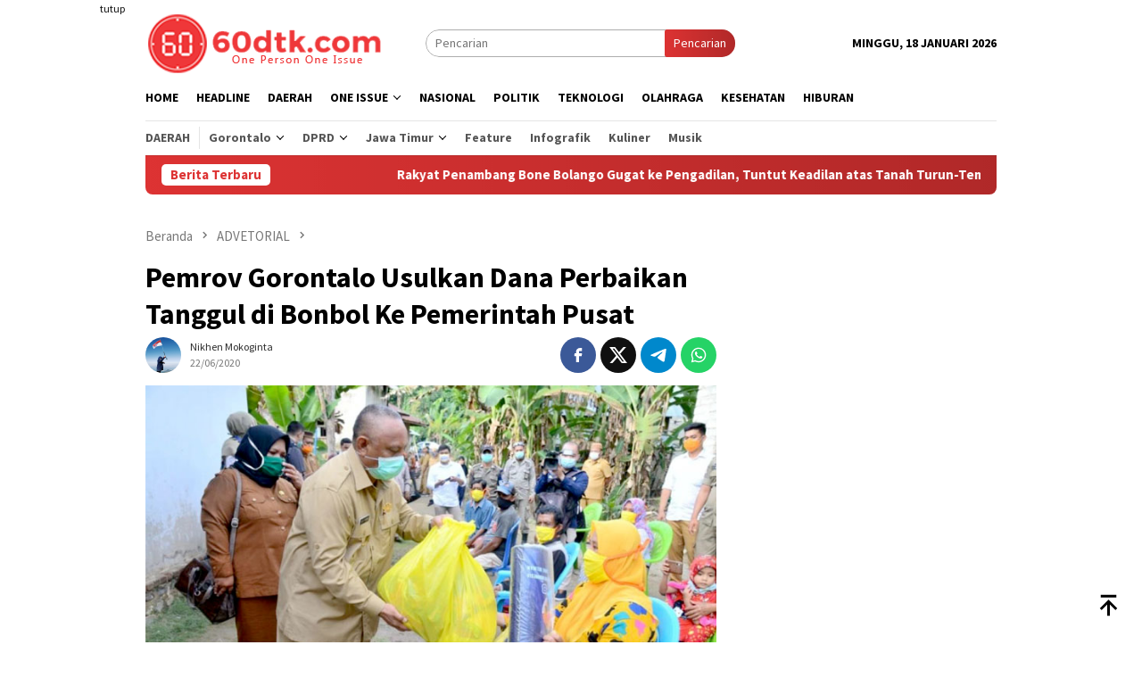

--- FILE ---
content_type: text/html; charset=UTF-8
request_url: https://60dtk.com/pemrov-gorontalo-usulkan-dana-perbaikan-tanggul-di-bonbol-ke-pemerintah-pusat/
body_size: 15813
content:
<!DOCTYPE html>
<html lang="id">
<head itemscope="itemscope" itemtype="http://schema.org/WebSite">
<meta charset="UTF-8">
<meta name="viewport" content="width=device-width, initial-scale=1">
<link rel="profile" href="http://gmpg.org/xfn/11">

<meta name='robots' content='index, follow, max-image-preview:large, max-snippet:-1, max-video-preview:-1' />
	<style>img:is([sizes="auto" i], [sizes^="auto," i]) { contain-intrinsic-size: 3000px 1500px }</style>
	
	<!-- This site is optimized with the Yoast SEO plugin v26.7 - https://yoast.com/wordpress/plugins/seo/ -->
	<title>Pemrov Gorontalo Usulkan Dana Perbaikan Tanggul di Bonbol Ke Pemerintah Pusat - 60dtk.com</title>
	<link rel="canonical" href="https://60dtk.com/pemrov-gorontalo-usulkan-dana-perbaikan-tanggul-di-bonbol-ke-pemerintah-pusat/" />
	<meta property="og:locale" content="id_ID" />
	<meta property="og:type" content="article" />
	<meta property="og:title" content="Pemrov Gorontalo Usulkan Dana Perbaikan Tanggul di Bonbol Ke Pemerintah Pusat - 60dtk.com" />
	<meta property="og:description" content="60DTK, Gorontalo &#8211; Merasa prihatin terhadap kondisi masyarakat di Bone Bolango yang terdampak banjir akibat ambruknya tanggul, Pemerintah&nbsp;[&hellip;]" />
	<meta property="og:url" content="https://60dtk.com/pemrov-gorontalo-usulkan-dana-perbaikan-tanggul-di-bonbol-ke-pemerintah-pusat/" />
	<meta property="og:site_name" content="60dtk.com" />
	<meta property="article:publisher" content="https://web.facebook.com/60DTKcom/" />
	<meta property="article:published_time" content="2020-06-22T13:28:53+00:00" />
	<meta property="og:image" content="https://i0.wp.com/60dtk.com/wp-content/uploads/2020/06/hendra-2-4.jpg?fit=741%2C425&ssl=1" />
	<meta property="og:image:width" content="741" />
	<meta property="og:image:height" content="425" />
	<meta property="og:image:type" content="image/jpeg" />
	<meta name="author" content="Nikhen Mokoginta" />
	<meta name="twitter:card" content="summary_large_image" />
	<meta name="twitter:label1" content="Ditulis oleh" />
	<meta name="twitter:data1" content="Nikhen Mokoginta" />
	<meta name="twitter:label2" content="Estimasi waktu membaca" />
	<meta name="twitter:data2" content="1 menit" />
	<script type="application/ld+json" class="yoast-schema-graph">{"@context":"https://schema.org","@graph":[{"@type":"Article","@id":"https://60dtk.com/pemrov-gorontalo-usulkan-dana-perbaikan-tanggul-di-bonbol-ke-pemerintah-pusat/#article","isPartOf":{"@id":"https://60dtk.com/pemrov-gorontalo-usulkan-dana-perbaikan-tanggul-di-bonbol-ke-pemerintah-pusat/"},"author":{"name":"Nikhen Mokoginta","@id":"https://60dtk.com/#/schema/person/a6024547ce3df6a4d432e1f28a2a3a8d"},"headline":"Pemrov Gorontalo Usulkan Dana Perbaikan Tanggul di Bonbol Ke Pemerintah Pusat","datePublished":"2020-06-22T13:28:53+00:00","mainEntityOfPage":{"@id":"https://60dtk.com/pemrov-gorontalo-usulkan-dana-perbaikan-tanggul-di-bonbol-ke-pemerintah-pusat/"},"wordCount":241,"publisher":{"@id":"https://60dtk.com/#organization"},"image":{"@id":"https://60dtk.com/pemrov-gorontalo-usulkan-dana-perbaikan-tanggul-di-bonbol-ke-pemerintah-pusat/#primaryimage"},"thumbnailUrl":"https://60dtk.com/wp-content/uploads/2020/06/hendra-2-4.jpg","keywords":["Aset Pemprov Gorontalo","Banjir di Bone Bolango","Banjir di Suwawa","Desa Tolamato","Gubernur Gorontalo","Kecamatan Suwawa Tengah","Pemprov Gorontalo","Rusli Habibie"],"articleSection":["ADVETORIAL","Pemprov Gorontalo"],"inLanguage":"id"},{"@type":"WebPage","@id":"https://60dtk.com/pemrov-gorontalo-usulkan-dana-perbaikan-tanggul-di-bonbol-ke-pemerintah-pusat/","url":"https://60dtk.com/pemrov-gorontalo-usulkan-dana-perbaikan-tanggul-di-bonbol-ke-pemerintah-pusat/","name":"Pemrov Gorontalo Usulkan Dana Perbaikan Tanggul di Bonbol Ke Pemerintah Pusat - 60dtk.com","isPartOf":{"@id":"https://60dtk.com/#website"},"primaryImageOfPage":{"@id":"https://60dtk.com/pemrov-gorontalo-usulkan-dana-perbaikan-tanggul-di-bonbol-ke-pemerintah-pusat/#primaryimage"},"image":{"@id":"https://60dtk.com/pemrov-gorontalo-usulkan-dana-perbaikan-tanggul-di-bonbol-ke-pemerintah-pusat/#primaryimage"},"thumbnailUrl":"https://60dtk.com/wp-content/uploads/2020/06/hendra-2-4.jpg","datePublished":"2020-06-22T13:28:53+00:00","breadcrumb":{"@id":"https://60dtk.com/pemrov-gorontalo-usulkan-dana-perbaikan-tanggul-di-bonbol-ke-pemerintah-pusat/#breadcrumb"},"inLanguage":"id","potentialAction":[{"@type":"ReadAction","target":["https://60dtk.com/pemrov-gorontalo-usulkan-dana-perbaikan-tanggul-di-bonbol-ke-pemerintah-pusat/"]}]},{"@type":"ImageObject","inLanguage":"id","@id":"https://60dtk.com/pemrov-gorontalo-usulkan-dana-perbaikan-tanggul-di-bonbol-ke-pemerintah-pusat/#primaryimage","url":"https://60dtk.com/wp-content/uploads/2020/06/hendra-2-4.jpg","contentUrl":"https://60dtk.com/wp-content/uploads/2020/06/hendra-2-4.jpg","width":741,"height":425,"caption":"Gubernur Gorontalo, Rusli Habibie, saat menyerahkan bantuan bagi para korban banjir di Desa Tolomato, Kecamatan Suwawa Tengah, Kabupaten Bone Bolango, Senin (22/06/2020). (Foto - Salman, Humas)"},{"@type":"BreadcrumbList","@id":"https://60dtk.com/pemrov-gorontalo-usulkan-dana-perbaikan-tanggul-di-bonbol-ke-pemerintah-pusat/#breadcrumb","itemListElement":[{"@type":"ListItem","position":1,"name":"Home","item":"https://60dtk.com/"},{"@type":"ListItem","position":2,"name":"Pemrov Gorontalo Usulkan Dana Perbaikan Tanggul di Bonbol Ke Pemerintah Pusat"}]},{"@type":"WebSite","@id":"https://60dtk.com/#website","url":"https://60dtk.com/","name":"60dtk.com","description":"One Person One Issue","publisher":{"@id":"https://60dtk.com/#organization"},"potentialAction":[{"@type":"SearchAction","target":{"@type":"EntryPoint","urlTemplate":"https://60dtk.com/?s={search_term_string}"},"query-input":{"@type":"PropertyValueSpecification","valueRequired":true,"valueName":"search_term_string"}}],"inLanguage":"id"},{"@type":"Organization","@id":"https://60dtk.com/#organization","name":"60dtk.com","url":"https://60dtk.com/","logo":{"@type":"ImageObject","inLanguage":"id","@id":"https://60dtk.com/#/schema/logo/image/","url":"https://i0.wp.com/60dtk.com/wp-content/uploads/2020/01/LOGO-60dtk.png?fit=3300%2C2550&ssl=1","contentUrl":"https://i0.wp.com/60dtk.com/wp-content/uploads/2020/01/LOGO-60dtk.png?fit=3300%2C2550&ssl=1","width":3300,"height":2550,"caption":"60dtk.com"},"image":{"@id":"https://60dtk.com/#/schema/logo/image/"},"sameAs":["https://web.facebook.com/60DTKcom/","https://www.youtube.com/channel/UCYyWwTidnrtyCNtRxz591jA?view_as=subscriber"]},{"@type":"Person","@id":"https://60dtk.com/#/schema/person/a6024547ce3df6a4d432e1f28a2a3a8d","name":"Nikhen Mokoginta","image":{"@type":"ImageObject","inLanguage":"id","@id":"https://60dtk.com/#/schema/person/image/","url":"https://secure.gravatar.com/avatar/3aee7eb5b222eed00134d65144251b567673d21dc0c09f452cf8d60763f99a70?s=96&d=mm&r=g","contentUrl":"https://secure.gravatar.com/avatar/3aee7eb5b222eed00134d65144251b567673d21dc0c09f452cf8d60763f99a70?s=96&d=mm&r=g","caption":"Nikhen Mokoginta"},"sameAs":["http://60dtk.com"],"url":"https://60dtk.com/author/nikhen/"}]}</script>
	<!-- / Yoast SEO plugin. -->


<link rel='dns-prefetch' href='//www.googletagmanager.com' />
<link rel='dns-prefetch' href='//fonts.googleapis.com' />
<link crossorigin="anonymous" rel='stylesheet' id='bloggingpro-fonts-css' href='https://fonts.googleapis.com/css?family=Source+Sans+Pro%3Aregular%2Citalic%2C700%2C300%26subset%3Dlatin%2C&#038;ver=1.3.6' type='text/css' media='all' />
<link rel='stylesheet' id='bloggingpro-style-css' href='https://60dtk.com/wp-content/themes/bloggingpro/style.css?ver=1.3.6' type='text/css' media='all' />
<style id='bloggingpro-style-inline-css' type='text/css'>
kbd,a.button,button,.button,button.button,input[type="button"],input[type="reset"],input[type="submit"],.tagcloud a,ul.page-numbers li a.prev.page-numbers,ul.page-numbers li a.next.page-numbers,ul.page-numbers li span.page-numbers,.page-links > .page-link-number,.cat-links ul li a,.entry-footer .tag-text,.gmr-recentposts-widget li.listpost-gallery .gmr-rp-content .gmr-metacontent .cat-links-content a,.page-links > .post-page-numbers.current span,ol.comment-list li div.reply a,#cancel-comment-reply-link,.entry-footer .tags-links a:hover,.gmr-topnotification{background-color:#dd3333;}#primary-menu > li ul .current-menu-item > a,#primary-menu .sub-menu > li:hover > a,.cat-links-content a,.tagcloud li:before,a:hover,a:focus,a:active,.gmr-ontop:hover path,#navigationamp button.close-topnavmenu-wrap,.sidr a#sidr-id-close-topnavmenu-button,.sidr-class-menu-item i._mi,.sidr-class-menu-item img._mi,.text-marquee{color:#dd3333;}.widget-title:after,a.button,button,.button,button.button,input[type="button"],input[type="reset"],input[type="submit"],.tagcloud a,.sticky .gmr-box-content,.bypostauthor > .comment-body,.gmr-ajax-loader div:nth-child(1),.gmr-ajax-loader div:nth-child(2),.entry-footer .tags-links a:hover{border-color:#dd3333;}a,.gmr-ontop path{color:#2E2E2E;}.entry-content-single p a{color:#dd3333;}body{color:#000000;font-family:"Source Sans Pro","Helvetica Neue",sans-serif;font-weight:500;font-size:14px;}.site-header{background-image:url();-webkit-background-size:auto;-moz-background-size:auto;-o-background-size:auto;background-size:auto;background-repeat:repeat;background-position:center top;background-attachment:scroll;}.site-header,.gmr-verytopbanner{background-color:#ffffff;}.site-title a{color:#dd3333;}.site-description{color:#999999;}.top-header{background-color:#ffffff;}#gmr-responsive-menu,.gmr-mainmenu #primary-menu > li > a,.search-trigger .gmr-icon{color:#000000;}.gmr-mainmenu #primary-menu > li.menu-border > a span,.gmr-mainmenu #primary-menu > li.page_item_has_children > a:after,.gmr-mainmenu #primary-menu > li.menu-item-has-children > a:after,.gmr-mainmenu #primary-menu .sub-menu > li.page_item_has_children > a:after,.gmr-mainmenu #primary-menu .sub-menu > li.menu-item-has-children > a:after{border-color:#000000;}#gmr-responsive-menu:hover,.gmr-mainmenu #primary-menu > li:hover > a,.gmr-mainmenu #primary-menu > .current-menu-item > a,.gmr-mainmenu #primary-menu .current-menu-ancestor > a,.gmr-mainmenu #primary-menu .current_page_item > a,.gmr-mainmenu #primary-menu .current_page_ancestor > a,.search-trigger .gmr-icon:hover{color:#dd3333;}.gmr-mainmenu #primary-menu > li.menu-border:hover > a span,.gmr-mainmenu #primary-menu > li.menu-border.current-menu-item > a span,.gmr-mainmenu #primary-menu > li.menu-border.current-menu-ancestor > a span,.gmr-mainmenu #primary-menu > li.menu-border.current_page_item > a span,.gmr-mainmenu #primary-menu > li.menu-border.current_page_ancestor > a span,.gmr-mainmenu #primary-menu > li.page_item_has_children:hover > a:after,.gmr-mainmenu #primary-menu > li.menu-item-has-children:hover > a:after,.gmr-mainmenu #primary-menu .sub-menu > li.page_item_has_children:hover > a:after,.gmr-mainmenu #primary-menu .sub-menu > li.menu-item-has-children:hover > a:after{border-color:#dd3333;}.secondwrap-menu .gmr-mainmenu #primary-menu > li > a,.secondwrap-menu .search-trigger .gmr-icon{color:#555555;}#primary-menu > li.menu-border > a span{border-color:#555555;}.secondwrap-menu .gmr-mainmenu #primary-menu > li:hover > a,.secondwrap-menu .gmr-mainmenu #primary-menu > .current-menu-item > a,.secondwrap-menu .gmr-mainmenu #primary-menu .current-menu-ancestor > a,.secondwrap-menu .gmr-mainmenu #primary-menu .current_page_item > a,.secondwrap-menu .gmr-mainmenu #primary-menu .current_page_ancestor > a,.secondwrap-menu .gmr-mainmenu #primary-menu > li.page_item_has_children:hover > a:after,.secondwrap-menu .gmr-mainmenu #primary-menu > li.menu-item-has-children:hover > a:after,.secondwrap-menu .gmr-mainmenu #primary-menu .sub-menu > li.page_item_has_children:hover > a:after,.secondwrap-menu .gmr-mainmenu #primary-menu .sub-menu > li.menu-item-has-children:hover > a:after,.secondwrap-menu .search-trigger .gmr-icon:hover{color:#dd3333;}.secondwrap-menu .gmr-mainmenu #primary-menu > li.menu-border:hover > a span,.secondwrap-menu .gmr-mainmenu #primary-menu > li.menu-border.current-menu-item > a span,.secondwrap-menu .gmr-mainmenu #primary-menu > li.menu-border.current-menu-ancestor > a span,.secondwrap-menu .gmr-mainmenu #primary-menu > li.menu-border.current_page_item > a span,.secondwrap-menu .gmr-mainmenu #primary-menu > li.menu-border.current_page_ancestor > a span,.secondwrap-menu .gmr-mainmenu #primary-menu > li.page_item_has_children:hover > a:after,.secondwrap-menu .gmr-mainmenu #primary-menu > li.menu-item-has-children:hover > a:after,.secondwrap-menu .gmr-mainmenu #primary-menu .sub-menu > li.page_item_has_children:hover > a:after,.secondwrap-menu .gmr-mainmenu #primary-menu .sub-menu > li.menu-item-has-children:hover > a:after{border-color:#dd3333;}h1,h2,h3,h4,h5,h6,.h1,.h2,.h3,.h4,.h5,.h6,.site-title,#primary-menu > li > a,.gmr-rp-biglink a,.gmr-rp-link a,.gmr-gallery-related ul li p a{font-family:"Source Sans Pro","Helvetica Neue",sans-serif;}.entry-main-single,.entry-main-single p{font-size:16px;}h1.title,h1.entry-title{font-size:32px;}h2.entry-title{font-size:18px;}.footer-container{background-color:#d80000;}.widget-footer,.content-footer,.site-footer,.content-footer h3.widget-title{color:#cccccc;}.widget-footer a,.content-footer a,.site-footer a{color:#ffffff;}.widget-footer a:hover,.content-footer a:hover,.site-footer a:hover{color:#d1d1d1;}
</style>
<link rel="alternate" title="oEmbed (JSON)" type="application/json+oembed" href="https://60dtk.com/wp-json/oembed/1.0/embed?url=https%3A%2F%2F60dtk.com%2Fpemrov-gorontalo-usulkan-dana-perbaikan-tanggul-di-bonbol-ke-pemerintah-pusat%2F" />
<link rel="alternate" title="oEmbed (XML)" type="text/xml+oembed" href="https://60dtk.com/wp-json/oembed/1.0/embed?url=https%3A%2F%2F60dtk.com%2Fpemrov-gorontalo-usulkan-dana-perbaikan-tanggul-di-bonbol-ke-pemerintah-pusat%2F&#038;format=xml" />
<!-- Global site tag (gtag.js) - Google Analytics -->
<script async src="https://www.googletagmanager.com/gtag/js?id=UA-123406555-1"></script>
<script>
  window.dataLayer = window.dataLayer || [];
  function gtag(){dataLayer.push(arguments);}
  gtag('js', new Date());

  gtag('config', 'UA-123406555-1');
</script>
<style type="text/css" id="custom-background-css">
body.custom-background { background-color: #ffffff; }
</style>
	<link rel="amphtml" href="https://60dtk.com/pemrov-gorontalo-usulkan-dana-perbaikan-tanggul-di-bonbol-ke-pemerintah-pusat/amp/"><link rel="icon" href="https://60dtk.com/wp-content/uploads/2018/07/cropped-logo-kecil-1-60x60.png" sizes="32x32" />
<link rel="icon" href="https://60dtk.com/wp-content/uploads/2018/07/cropped-logo-kecil-1-250x250.png" sizes="192x192" />
<link rel="apple-touch-icon" href="https://60dtk.com/wp-content/uploads/2018/07/cropped-logo-kecil-1-250x250.png" />
<meta name="msapplication-TileImage" content="https://60dtk.com/wp-content/uploads/2018/07/cropped-logo-kecil-1.png" />
</head>

<body class="wp-singular post-template-default single single-post postid-27267 single-format-standard custom-background wp-theme-bloggingpro gmr-theme idtheme kentooz gmr-sticky group-blog" itemscope="itemscope" itemtype="http://schema.org/WebPage">
<div id="full-container">
<a class="skip-link screen-reader-text" href="#main">Loncat ke konten</a>

<div class="gmr-floatbanner gmr-floatbanner-left"><div class="inner-floatleft"><button onclick="parentNode.remove()" title="tutup">tutup</button><script async src="https://pagead2.googlesyndication.com/pagead/js/adsbygoogle.js?client=ca-pub-5060942771879307"
     crossorigin="anonymous"></script>
<!-- Iklan Kanan Kiri Tetap -->
<ins class="adsbygoogle"
     style="display:inline-block;width:120px;height:728px"
     data-ad-client="ca-pub-5060942771879307"
     data-ad-slot="5594212693"></ins>
<script>
     (adsbygoogle = window.adsbygoogle || []).push({});
</script></div></div><div class="gmr-floatbanner gmr-floatbanner-right"><div class="inner-floatright"><button onclick="parentNode.remove()" title="tutup">tutup</button><script async src="https://pagead2.googlesyndication.com/pagead/js/adsbygoogle.js?client=ca-pub-5060942771879307"
     crossorigin="anonymous"></script>
<!-- Iklan Kanan -->
<ins class="adsbygoogle"
     style="display:block"
     data-ad-client="ca-pub-5060942771879307"
     data-ad-slot="4425241880"
     data-ad-format="auto"
     data-full-width-responsive="true"></ins>
<script>
     (adsbygoogle = window.adsbygoogle || []).push({});
</script></div></div>
<header id="masthead" class="site-header" role="banner" itemscope="itemscope" itemtype="http://schema.org/WPHeader">
	<div class="container">
					<div class="clearfix gmr-headwrapper">

				<div class="list-table clearfix">
					<div class="table-row">
						<div class="table-cell onlymobile-menu">
															<a id="gmr-responsive-menu" href="#menus" rel="nofollow" title="Menu Mobile"><svg xmlns="http://www.w3.org/2000/svg" xmlns:xlink="http://www.w3.org/1999/xlink" aria-hidden="true" role="img" width="1em" height="1em" preserveAspectRatio="xMidYMid meet" viewBox="0 0 24 24"><path d="M3 6h18v2H3V6m0 5h18v2H3v-2m0 5h18v2H3v-2z" fill="currentColor"/></svg><span class="screen-reader-text">Menu Mobile</span></a>
													</div>
												<div class="close-topnavmenu-wrap"><a id="close-topnavmenu-button" rel="nofollow" href="#"><svg xmlns="http://www.w3.org/2000/svg" xmlns:xlink="http://www.w3.org/1999/xlink" aria-hidden="true" role="img" width="1em" height="1em" preserveAspectRatio="xMidYMid meet" viewBox="0 0 24 24"><path d="M12 20c-4.41 0-8-3.59-8-8s3.59-8 8-8s8 3.59 8 8s-3.59 8-8 8m0-18C6.47 2 2 6.47 2 12s4.47 10 10 10s10-4.47 10-10S17.53 2 12 2m2.59 6L12 10.59L9.41 8L8 9.41L10.59 12L8 14.59L9.41 16L12 13.41L14.59 16L16 14.59L13.41 12L16 9.41L14.59 8z" fill="currentColor"/></svg></a></div>
												<div class="table-cell gmr-logo">
															<div class="logo-wrap">
									<a href="https://60dtk.com/" class="custom-logo-link" itemprop="url" title="60dtk.com">
										<img src="https://60dtk.com/wp-content/uploads/2018/07/logo-web-1.png" alt="60dtk.com" title="60dtk.com" />
									</a>
								</div>
														</div>
													<div class="table-cell search">
								<a id="search-menu-button-top" class="responsive-searchbtn pull-right" href="#" rel="nofollow"><svg xmlns="http://www.w3.org/2000/svg" xmlns:xlink="http://www.w3.org/1999/xlink" aria-hidden="true" role="img" width="1em" height="1em" preserveAspectRatio="xMidYMid meet" viewBox="0 0 24 24"><g fill="none"><path d="M21 21l-4.486-4.494M19 10.5a8.5 8.5 0 1 1-17 0a8.5 8.5 0 0 1 17 0z" stroke="currentColor" stroke-width="2" stroke-linecap="round"/></g></svg></a>
								<form method="get" id="search-topsearchform-container" class="gmr-searchform searchform topsearchform" action="https://60dtk.com/">
									<input type="text" name="s" id="s" placeholder="Pencarian" />
									<button type="submit" class="topsearch-submit">Pencarian</button>
								</form>
							</div>
							<div class="table-cell gmr-table-date">
								<span class="gmr-top-date pull-right" data-lang="id"></span>
							</div>
											</div>
				</div>
							</div>
				</div><!-- .container -->
</header><!-- #masthead -->

<div class="top-header">
	<div class="container">
	<div class="gmr-menuwrap mainwrap-menu clearfix">
		<nav id="site-navigation" class="gmr-mainmenu" role="navigation" itemscope="itemscope" itemtype="http://schema.org/SiteNavigationElement">
			<ul id="primary-menu" class="menu"><li class="menu-item menu-item-type-menulogo-btn gmr-menulogo-btn"><a href="https://60dtk.com/" id="menulogo-button" itemprop="url" title="60dtk.com"><img src="https://60dtk.com/wp-content/uploads/2018/07/logo-kecil-1.png" alt="60dtk.com" title="60dtk.com" itemprop="image" /></a></li><li id="menu-item-30" class="menu-item menu-item-type-custom menu-item-object-custom menu-item-home menu-item-30"><a href="https://60dtk.com" itemprop="url"><span itemprop="name">Home</span></a></li>
<li id="menu-item-34978" class="menu-item menu-item-type-taxonomy menu-item-object-category menu-item-34978"><a href="https://60dtk.com/berita/headline/" itemprop="url"><span itemprop="name">Headline</span></a></li>
<li id="menu-item-34987" class="menu-item menu-item-type-taxonomy menu-item-object-category current-post-ancestor menu-item-34987"><a href="https://60dtk.com/berita/daerah/" itemprop="url"><span itemprop="name">Daerah</span></a></li>
<li id="menu-item-46683" class="menu-item menu-item-type-custom menu-item-object-custom menu-item-has-children menu-item-46683"><a href="#" itemprop="url"><span itemprop="name">One Issue</span></a>
<ul class="sub-menu">
	<li id="menu-item-46685" class="menu-item menu-item-type-taxonomy menu-item-object-category menu-item-46685"><a href="https://60dtk.com/berita/peristiwa/" itemprop="url"><span itemprop="name">Peristiwa</span></a></li>
	<li id="menu-item-46686" class="menu-item menu-item-type-taxonomy menu-item-object-category menu-item-46686"><a href="https://60dtk.com/berita/kriminal/" itemprop="url"><span itemprop="name">Kriminal</span></a></li>
	<li id="menu-item-46684" class="menu-item menu-item-type-taxonomy menu-item-object-category menu-item-46684"><a href="https://60dtk.com/berita/hukum/" itemprop="url"><span itemprop="name">Hukum</span></a></li>
</ul>
</li>
<li id="menu-item-34988" class="menu-item menu-item-type-taxonomy menu-item-object-category menu-item-34988"><a href="https://60dtk.com/berita/nasional/" itemprop="url"><span itemprop="name">Nasional</span></a></li>
<li id="menu-item-36" class="menu-item menu-item-type-taxonomy menu-item-object-category menu-item-36"><a href="https://60dtk.com/berita/politik/" itemprop="url"><span itemprop="name">Politik</span></a></li>
<li id="menu-item-35003" class="menu-item menu-item-type-taxonomy menu-item-object-category menu-item-35003"><a href="https://60dtk.com/berita/teknologi/" itemprop="url"><span itemprop="name">Teknologi</span></a></li>
<li id="menu-item-34990" class="menu-item menu-item-type-taxonomy menu-item-object-category menu-item-34990"><a href="https://60dtk.com/berita/olahraga/" itemprop="url"><span itemprop="name">Olahraga</span></a></li>
<li id="menu-item-35001" class="menu-item menu-item-type-taxonomy menu-item-object-category menu-item-35001"><a href="https://60dtk.com/berita/kesehatan/" itemprop="url"><span itemprop="name">Kesehatan</span></a></li>
<li id="menu-item-35538" class="menu-item menu-item-type-taxonomy menu-item-object-category menu-item-35538"><a href="https://60dtk.com/berita/hiburan/" itemprop="url"><span itemprop="name">Hiburan</span></a></li>
<li class="menu-item menu-item-type-search-btn gmr-search-btn pull-right"><a id="search-menu-button" href="#" rel="nofollow"><svg xmlns="http://www.w3.org/2000/svg" xmlns:xlink="http://www.w3.org/1999/xlink" aria-hidden="true" role="img" width="1em" height="1em" preserveAspectRatio="xMidYMid meet" viewBox="0 0 24 24"><g fill="none"><path d="M21 21l-4.486-4.494M19 10.5a8.5 8.5 0 1 1-17 0a8.5 8.5 0 0 1 17 0z" stroke="currentColor" stroke-width="2" stroke-linecap="round"/></g></svg></a><div class="search-dropdown search" id="search-dropdown-container"><form method="get" class="gmr-searchform searchform" action="https://60dtk.com/"><input type="text" name="s" id="s" placeholder="Pencarian" /></form></div></li></ul>		</nav><!-- #site-navigation -->
	</div>
		<div class="gmr-menuwrap secondwrap-menu clearfix">
		<nav id="site-navigation" class="gmr-mainmenu" role="navigation" itemscope="itemscope" itemtype="http://schema.org/SiteNavigationElement">
			<ul id="primary-menu" class="menu"><li id="menu-item-46661" class="menu-item menu-item-type-taxonomy menu-item-object-category current-post-ancestor menu-item-46661"><a href="https://60dtk.com/berita/daerah/" itemprop="url"><span itemprop="name">Daerah</span></a></li>
<li id="menu-item-46623" class="col-2 menu-item menu-item-type-custom menu-item-object-custom menu-item-has-children menu-item-46623"><a href="#" itemprop="url"><span itemprop="name">Gorontalo</span></a>
<ul class="sub-menu">
	<li id="menu-item-46624" class="menu-item menu-item-type-taxonomy menu-item-object-category current-post-ancestor current-menu-parent current-post-parent menu-item-46624"><a href="https://60dtk.com/berita/daerah/provinsi-gorontalo/pemerintah-provinsi-gorontalo/" itemprop="url"><span itemprop="name">Pemprov Gorontalo</span></a></li>
	<li id="menu-item-46620" class="menu-item menu-item-type-taxonomy menu-item-object-category menu-item-46620"><a href="https://60dtk.com/berita/daerah/provinsi-gorontalo/kabupaten-gorontalo/" itemprop="url"><span itemprop="name">Kab. Gorontalo</span></a></li>
	<li id="menu-item-46622" class="menu-item menu-item-type-taxonomy menu-item-object-category menu-item-46622"><a href="https://60dtk.com/berita/daerah/provinsi-gorontalo/kota-gorontalo/" itemprop="url"><span itemprop="name">Kota Gorontalo</span></a></li>
	<li id="menu-item-46617" class="menu-item menu-item-type-taxonomy menu-item-object-category menu-item-46617"><a href="https://60dtk.com/berita/daerah/provinsi-gorontalo/kab-boalemo/" itemprop="url"><span itemprop="name">Kab Boalemo</span></a></li>
	<li id="menu-item-46618" class="menu-item menu-item-type-taxonomy menu-item-object-category menu-item-46618"><a href="https://60dtk.com/berita/daerah/provinsi-gorontalo/pohuwato/" itemprop="url"><span itemprop="name">Kab Pohuwato</span></a></li>
	<li id="menu-item-46619" class="menu-item menu-item-type-taxonomy menu-item-object-category menu-item-46619"><a href="https://60dtk.com/berita/daerah/provinsi-gorontalo/bone-bolango/" itemprop="url"><span itemprop="name">Kab. Bone Bolango</span></a></li>
	<li id="menu-item-46621" class="menu-item menu-item-type-taxonomy menu-item-object-category menu-item-46621"><a href="https://60dtk.com/berita/daerah/provinsi-gorontalo/gorontalo-utara/" itemprop="url"><span itemprop="name">Kab. Gorontalo Utara</span></a></li>
</ul>
</li>
<li id="menu-item-46625" class="col-2 menu-item menu-item-type-custom menu-item-object-custom menu-item-has-children menu-item-46625"><a href="#" itemprop="url"><span itemprop="name">DPRD</span></a>
<ul class="sub-menu">
	<li id="menu-item-46616" class="menu-item menu-item-type-taxonomy menu-item-object-category menu-item-46616"><a href="https://60dtk.com/berita/daerah/provinsi-gorontalo/dprd-prov-gorontalo/" itemprop="url"><span itemprop="name">DPRD Prov. Gorontalo</span></a></li>
	<li id="menu-item-46614" class="menu-item menu-item-type-taxonomy menu-item-object-category menu-item-46614"><a href="https://60dtk.com/berita/daerah/provinsi-gorontalo/dprd-kota-gorontalo/" itemprop="url"><span itemprop="name">DPRD Kota Gorontalo</span></a></li>
	<li id="menu-item-46613" class="menu-item menu-item-type-taxonomy menu-item-object-category menu-item-46613"><a href="https://60dtk.com/berita/daerah/provinsi-gorontalo/dprd-kab-gorontalo/" itemprop="url"><span itemprop="name">DPRD Kab. Gorontalo</span></a></li>
	<li id="menu-item-46610" class="menu-item menu-item-type-taxonomy menu-item-object-category menu-item-46610"><a href="https://60dtk.com/berita/daerah/provinsi-gorontalo/dprd-boalemo/" itemprop="url"><span itemprop="name">DPRD Boalemo</span></a></li>
	<li id="menu-item-46615" class="menu-item menu-item-type-taxonomy menu-item-object-category menu-item-46615"><a href="https://60dtk.com/berita/daerah/provinsi-gorontalo/dprd-pohuwato/" itemprop="url"><span itemprop="name">DPRD Pohuwato</span></a></li>
	<li id="menu-item-46611" class="menu-item menu-item-type-taxonomy menu-item-object-category menu-item-46611"><a href="https://60dtk.com/berita/daerah/provinsi-gorontalo/dprd-bone-bolango/" itemprop="url"><span itemprop="name">DPRD Bone Bolango</span></a></li>
	<li id="menu-item-46612" class="menu-item menu-item-type-taxonomy menu-item-object-category menu-item-46612"><a href="https://60dtk.com/berita/daerah/provinsi-gorontalo/dprd-gorontalo-utara/" itemprop="url"><span itemprop="name">DPRD Gorontalo Utara</span></a></li>
</ul>
</li>
<li id="menu-item-46632" class="col-2 menu-item menu-item-type-custom menu-item-object-custom menu-item-has-children menu-item-46632"><a href="#" itemprop="url"><span itemprop="name">Jawa Timur</span></a>
<ul class="sub-menu">
	<li id="menu-item-46626" class="menu-item menu-item-type-taxonomy menu-item-object-category menu-item-46626"><a href="https://60dtk.com/berita/daerah/jawa-timur/" itemprop="url"><span itemprop="name">Jawa Timur</span></a></li>
	<li id="menu-item-46630" class="menu-item menu-item-type-taxonomy menu-item-object-category menu-item-46630"><a href="https://60dtk.com/berita/daerah/jawa-timur/kabupaten-trenggalek/" itemprop="url"><span itemprop="name">Kab. Trenggalek</span></a></li>
	<li id="menu-item-46631" class="menu-item menu-item-type-taxonomy menu-item-object-category menu-item-46631"><a href="https://60dtk.com/berita/daerah/jawa-timur/kota-blitar/" itemprop="url"><span itemprop="name">Kota Blitar</span></a></li>
	<li id="menu-item-46629" class="menu-item menu-item-type-taxonomy menu-item-object-category menu-item-46629"><a href="https://60dtk.com/berita/daerah/jawa-timur/kabupaten-blitar/" itemprop="url"><span itemprop="name">Kab. Blitar</span></a></li>
	<li id="menu-item-46627" class="menu-item menu-item-type-taxonomy menu-item-object-category menu-item-46627"><a href="https://60dtk.com/berita/daerah/jawa-timur/dprd-kota-blitar/" itemprop="url"><span itemprop="name">DPRD Kota Blitar</span></a></li>
	<li id="menu-item-46628" class="menu-item menu-item-type-taxonomy menu-item-object-category menu-item-46628"><a href="https://60dtk.com/berita/daerah/jawa-timur/dprd-trenggalek/" itemprop="url"><span itemprop="name">DPRD Trenggaalek</span></a></li>
</ul>
</li>
<li id="menu-item-46687" class="menu-item menu-item-type-taxonomy menu-item-object-category menu-item-46687"><a href="https://60dtk.com/berita/feature/" itemprop="url"><span itemprop="name">Feature</span></a></li>
<li id="menu-item-46688" class="menu-item menu-item-type-taxonomy menu-item-object-category menu-item-46688"><a href="https://60dtk.com/berita/infografik/" itemprop="url"><span itemprop="name">Infografik</span></a></li>
<li id="menu-item-46604" class="menu-item menu-item-type-taxonomy menu-item-object-category menu-item-46604"><a href="https://60dtk.com/berita/hiburan/kuliner/" itemprop="url"><span itemprop="name">Kuliner</span></a></li>
<li id="menu-item-46608" class="menu-item menu-item-type-taxonomy menu-item-object-category menu-item-46608"><a href="https://60dtk.com/berita/hiburan/musik/" itemprop="url"><span itemprop="name">Musik</span></a></li>
</ul>		</nav><!-- #site-navigation -->
	</div>
			</div><!-- .container -->
</div><!-- .top-header -->
<div class="site inner-wrap" id="site-container">

<div class="container"><div class="gmr-topnotification"><div class="wrap-marquee"><div class="text-marquee">Berita Terbaru</div><span class="marquee">				<a href="https://60dtk.com/rakyat-penambang-bone-bolango-gugat-ke-pengadilan-tuntut-keadilan-atas-tanah-turun-temurun/" class="gmr-recent-marquee" title="Rakyat Penambang Bone Bolango Gugat ke Pengadilan, Tuntut Keadilan atas Tanah Turun-Temurun">Rakyat Penambang Bone Bolango Gugat ke Pengadilan, Tuntut Keadilan atas Tanah Turun-Temurun</a>
							<a href="https://60dtk.com/polres-pohuwato-biarkan-peti-merajalela-target-swasembada-pangan-di-pohuwato-kandas/" class="gmr-recent-marquee" title="Polres Pohuwato Biarkan PETI Merajalela, Target Swasembada Pangan di Pohuwato Kandas">Polres Pohuwato Biarkan PETI Merajalela, Target Swasembada Pangan di Pohuwato Kandas</a>
							<a href="https://60dtk.com/kejati-gorontalo-turun-tangan-bukti-polres-pohuwato-mati-suri-hadapi-penambang-ilegal/" class="gmr-recent-marquee" title="Kejati Gorontalo Turun Tangan, Bukti Polres Pohuwato Mati Suri Hadapi Penambang Ilegal">Kejati Gorontalo Turun Tangan, Bukti Polres Pohuwato Mati Suri Hadapi Penambang Ilegal</a>
							<a href="https://60dtk.com/penyelidikan-kapolsek-marisa-hanya-fokus-pemerasan-peti-luput-dari-perhatian/" class="gmr-recent-marquee" title="Penyelidikan Kapolsek Marisa: Hanya Fokus Pemerasan, PETI Luput dari Perhatian?">Penyelidikan Kapolsek Marisa: Hanya Fokus Pemerasan, PETI Luput dari Perhatian?</a>
							<a href="https://60dtk.com/wabah-malaria-hantui-pohuwato-didominasi-pekerja-peti-dua-kasus-meninggal-dunia/" class="gmr-recent-marquee" title="Wabah Malaria Hantui Pohuwato, Didominasi Pekerja PETI, Dua Kasus Meninggal Dunia">Wabah Malaria Hantui Pohuwato, Didominasi Pekerja PETI, Dua Kasus Meninggal Dunia</a>
			</span></div></div></div>
<div class="gmr-topbanner text-center"><div class="container"><!-- <img src="https://60dtk.com/wp-content/uploads/2024/02/PINDAH-MEMILIH-KPU-GORUT.png" alt="ads" title="ads 468x60" width="auto" height="auto">--></div></div>
	<div id="content" class="gmr-content">

		<div class="container">
			<div class="row">

<div id="primary" class="col-md-main">
	<div class="content-area gmr-single-wrap">
					<div class="breadcrumbs" itemscope itemtype="https://schema.org/BreadcrumbList">
																								<span class="first-item" itemprop="itemListElement" itemscope itemtype="https://schema.org/ListItem">
									<a itemscope itemtype="https://schema.org/WebPage" itemprop="item" itemid="https://60dtk.com/" href="https://60dtk.com/">
										<span itemprop="name">Beranda</span>
									</a>
									<span itemprop="position" content="1"></span>
								</span>
														<span class="separator"><svg xmlns="http://www.w3.org/2000/svg" xmlns:xlink="http://www.w3.org/1999/xlink" aria-hidden="true" role="img" width="1em" height="1em" preserveAspectRatio="xMidYMid meet" viewBox="0 0 24 24"><path d="M8.59 16.59L13.17 12L8.59 7.41L10 6l6 6l-6 6l-1.41-1.41z" fill="currentColor"/></svg></span>
																															<span class="0-item" itemprop="itemListElement" itemscope itemtype="http://schema.org/ListItem">
									<a itemscope itemtype="https://schema.org/WebPage" itemprop="item" itemid="https://60dtk.com/berita/advetorial/" href="https://60dtk.com/berita/advetorial/">
										<span itemprop="name">ADVETORIAL</span>
									</a>
									<span itemprop="position" content="2"></span>
								</span>
														<span class="separator"><svg xmlns="http://www.w3.org/2000/svg" xmlns:xlink="http://www.w3.org/1999/xlink" aria-hidden="true" role="img" width="1em" height="1em" preserveAspectRatio="xMidYMid meet" viewBox="0 0 24 24"><path d="M8.59 16.59L13.17 12L8.59 7.41L10 6l6 6l-6 6l-1.41-1.41z" fill="currentColor"/></svg></span>
																						<span class="last-item" itemscope itemtype="https://schema.org/ListItem">
							<span itemprop="name">Pemrov Gorontalo Usulkan Dana Perbaikan Tanggul di Bonbol Ke Pemerintah Pusat</span>
							<span itemprop="position" content="3"></span>
						</span>
															</div>
					<main id="main" class="site-main" role="main">
		<div class="inner-container">
			
<article id="post-27267" class="post-27267 post type-post status-publish format-standard has-post-thumbnail hentry category-advetorial category-pemerintah-provinsi-gorontalo tag-aset-pemprov-gorontalo tag-banjir-di-bone-bolango tag-banjir-di-suwawa tag-desa-tolamato tag-gubernur-gorontalo tag-kecamatan-suwawa-tengah tag-pemprov-gorontalo tag-rusli-habibie" itemscope="itemscope" itemtype="http://schema.org/CreativeWork">
	<div class="gmr-box-content gmr-single">
		<header class="entry-header">
			<h1 class="entry-title" itemprop="headline">Pemrov Gorontalo Usulkan Dana Perbaikan Tanggul di Bonbol Ke Pemerintah Pusat</h1><div class="list-table clearfix"><div class="table-row"><div class="table-cell gmr-gravatar-metasingle"><a class="url" href="https://60dtk.com/author/nikhen/" title="Permalink ke: Nikhen Mokoginta" itemprop="url"><img alt='Gambar Gravatar' title='Gravatar' src='https://secure.gravatar.com/avatar/3aee7eb5b222eed00134d65144251b567673d21dc0c09f452cf8d60763f99a70?s=40&#038;d=mm&#038;r=g' srcset='https://secure.gravatar.com/avatar/3aee7eb5b222eed00134d65144251b567673d21dc0c09f452cf8d60763f99a70?s=80&#038;d=mm&#038;r=g 2x' class='avatar avatar-40 photo img-cicle' height='40' width='40' decoding='async'/></a></div><div class="table-cell gmr-content-metasingle"><div class="posted-by"> <span class="entry-author vcard" itemprop="author" itemscope="itemscope" itemtype="http://schema.org/person"><a class="url fn n" href="https://60dtk.com/author/nikhen/" title="Permalink ke: Nikhen Mokoginta" itemprop="url"><span itemprop="name">Nikhen Mokoginta</span></a></span></div><div class="posted-on"><time class="entry-date published updated" itemprop="dateModified" datetime="2020-06-22T21:28:53+08:00">22/06/2020</time></div></div><div class="table-cell gmr-content-share"><div class="pull-right"><ul class="gmr-socialicon-share"><li class="facebook"><a href="https://www.facebook.com/sharer/sharer.php?u=https%3A%2F%2F60dtk.com%2Fpemrov-gorontalo-usulkan-dana-perbaikan-tanggul-di-bonbol-ke-pemerintah-pusat%2F" rel="nofollow" title="Sebarkan ini"><svg xmlns="http://www.w3.org/2000/svg" xmlns:xlink="http://www.w3.org/1999/xlink" aria-hidden="true" role="img" width="1em" height="1em" preserveAspectRatio="xMidYMid meet" viewBox="0 0 24 24"><g fill="none"><path d="M9.198 21.5h4v-8.01h3.604l.396-3.98h-4V7.5a1 1 0 0 1 1-1h3v-4h-3a5 5 0 0 0-5 5v2.01h-2l-.396 3.98h2.396v8.01z" fill="currentColor"/></g></svg></a></li><li class="twitter"><a href="https://twitter.com/intent/tweet?url=https%3A%2F%2F60dtk.com%2Fpemrov-gorontalo-usulkan-dana-perbaikan-tanggul-di-bonbol-ke-pemerintah-pusat%2F&amp;text=Pemrov%20Gorontalo%20Usulkan%20Dana%20Perbaikan%20Tanggul%C2%A0di%20Bonbol%C2%A0Ke%20Pemerintah%20Pusat" rel="nofollow" title="Tweet ini"><svg xmlns="http://www.w3.org/2000/svg" aria-hidden="true" role="img" width="1em" height="1em" viewBox="0 0 24 24"><path fill="currentColor" d="M18.901 1.153h3.68l-8.04 9.19L24 22.846h-7.406l-5.8-7.584l-6.638 7.584H.474l8.6-9.83L0 1.154h7.594l5.243 6.932ZM17.61 20.644h2.039L6.486 3.24H4.298Z"/></svg></a></li><li class="telegram"><a href="https://t.me/share/url?url=https%3A%2F%2F60dtk.com%2Fpemrov-gorontalo-usulkan-dana-perbaikan-tanggul-di-bonbol-ke-pemerintah-pusat%2F&amp;text=Pemrov%20Gorontalo%20Usulkan%20Dana%20Perbaikan%20Tanggul%C2%A0di%20Bonbol%C2%A0Ke%20Pemerintah%20Pusat" target="_blank" rel="nofollow" title="Telegram Share"><svg xmlns="http://www.w3.org/2000/svg" xmlns:xlink="http://www.w3.org/1999/xlink" aria-hidden="true" role="img" width="1em" height="1em" preserveAspectRatio="xMidYMid meet" viewBox="0 0 48 48"><path d="M41.42 7.309s3.885-1.515 3.56 2.164c-.107 1.515-1.078 6.818-1.834 12.553l-2.59 16.99s-.216 2.489-2.159 2.922c-1.942.432-4.856-1.515-5.396-1.948c-.432-.325-8.094-5.195-10.792-7.575c-.756-.65-1.62-1.948.108-3.463L33.648 18.13c1.295-1.298 2.59-4.328-2.806-.649l-15.11 10.28s-1.727 1.083-4.964.109l-7.016-2.165s-2.59-1.623 1.835-3.246c10.793-5.086 24.068-10.28 35.831-15.15z" fill="#000"/></svg></a></li><li class="whatsapp"><a href="https://api.whatsapp.com/send?text=Pemrov%20Gorontalo%20Usulkan%20Dana%20Perbaikan%20Tanggul%C2%A0di%20Bonbol%C2%A0Ke%20Pemerintah%20Pusat https%3A%2F%2F60dtk.com%2Fpemrov-gorontalo-usulkan-dana-perbaikan-tanggul-di-bonbol-ke-pemerintah-pusat%2F" rel="nofollow" title="WhatsApp ini"><svg xmlns="http://www.w3.org/2000/svg" xmlns:xlink="http://www.w3.org/1999/xlink" aria-hidden="true" role="img" width="1em" height="1em" preserveAspectRatio="xMidYMid meet" viewBox="0 0 24 24"><path d="M12.04 2c-5.46 0-9.91 4.45-9.91 9.91c0 1.75.46 3.45 1.32 4.95L2.05 22l5.25-1.38c1.45.79 3.08 1.21 4.74 1.21c5.46 0 9.91-4.45 9.91-9.91c0-2.65-1.03-5.14-2.9-7.01A9.816 9.816 0 0 0 12.04 2m.01 1.67c2.2 0 4.26.86 5.82 2.42a8.225 8.225 0 0 1 2.41 5.83c0 4.54-3.7 8.23-8.24 8.23c-1.48 0-2.93-.39-4.19-1.15l-.3-.17l-3.12.82l.83-3.04l-.2-.32a8.188 8.188 0 0 1-1.26-4.38c.01-4.54 3.7-8.24 8.25-8.24M8.53 7.33c-.16 0-.43.06-.66.31c-.22.25-.87.86-.87 2.07c0 1.22.89 2.39 1 2.56c.14.17 1.76 2.67 4.25 3.73c.59.27 1.05.42 1.41.53c.59.19 1.13.16 1.56.1c.48-.07 1.46-.6 1.67-1.18c.21-.58.21-1.07.15-1.18c-.07-.1-.23-.16-.48-.27c-.25-.14-1.47-.74-1.69-.82c-.23-.08-.37-.12-.56.12c-.16.25-.64.81-.78.97c-.15.17-.29.19-.53.07c-.26-.13-1.06-.39-2-1.23c-.74-.66-1.23-1.47-1.38-1.72c-.12-.24-.01-.39.11-.5c.11-.11.27-.29.37-.44c.13-.14.17-.25.25-.41c.08-.17.04-.31-.02-.43c-.06-.11-.56-1.35-.77-1.84c-.2-.48-.4-.42-.56-.43c-.14 0-.3-.01-.47-.01z" fill="currentColor"/></svg></a></li></ul></div></div></div></div>		</header><!-- .entry-header -->

							<figure class="wp-caption alignnone single-thumbnail">
						<img width="741" height="425" src="https://60dtk.com/wp-content/uploads/2020/06/hendra-2-4.jpg" class="attachment-full size-full wp-post-image" alt="" decoding="async" fetchpriority="high" srcset="https://60dtk.com/wp-content/uploads/2020/06/hendra-2-4.jpg 741w, https://60dtk.com/wp-content/uploads/2020/06/hendra-2-4-300x172.jpg 300w, https://60dtk.com/wp-content/uploads/2020/06/hendra-2-4-250x143.jpg 250w" sizes="(max-width: 741px) 100vw, 741px" title="hendra 2" />
													<figcaption class="wp-caption-textmain">Gubernur Gorontalo, Rusli Habibie, saat menyerahkan bantuan bagi para korban banjir di Desa Tolomato, Kecamatan Suwawa Tengah, Kabupaten Bone Bolango, Senin (22/06/2020). (Foto - Salman, Humas)</figcaption>
											</figure>
							<div class="entry-content entry-content-single" itemprop="text">
			<div class="entry-main-single">
			<div class="gmr-banner-beforecontent text-center"><!--<img src="https://60dtk.com/wp-content/uploads/2024/01/iklan-kpu-provisi-kertas-suara.jpeg" alt="ads" title="ads 468x60" width="auto" height="auto">-->

<script async src="https://pagead2.googlesyndication.com/pagead/js/adsbygoogle.js?client=ca-pub-5060942771879307"
     crossorigin="anonymous"></script>
<!-- Iklan Gambar Horizontal -->
 <ins class="adsbygoogle"
     style="display:block"
     data-ad-client="ca-pub-5060942771879307"
     data-ad-slot="7116668615"
     data-ad-format="auto"
     data-full-width-responsive="true"></ins>
<script>
     (adsbygoogle = window.adsbygoogle || []).push({});
</script></div><p><strong>60DTK, Gorontalo &#8211;</strong> Merasa prihatin terhadap kondisi masyarakat di Bone Bolango yang terdampak banjir akibat ambruknya tanggul, Pemerintah Provinsi (Pemprov) Gorontalo segera melakukan pengusulan dana kepada Pemerintah Pusat untuk perbaikan tanggul tersebut.
<p>“Ternyata memang sangat parah akibat banjir ini yang mengancam berapa banyak rumah di sekitar sini. Ini harus segera dibuatkan perencanaan dan harus diusulkan untuk mendapatkan dana dari pusat, karena kalau mengandalkan dana daerah tidak akan cukup,” ungkap Gubernur Gorontalo, Rusli Habibie, saat melakukan peninjauan di Desa Lompotoo, Kecamatan Suwawa Tengah, Senin (22/06/2020).</p><div class="gmr-related-post gmr-gallery-related-insidepost"><div class="widget-title"><strong>Bacaan Lainnya</strong></div><ul><li><a href="https://60dtk.com/gubernur-gorontalo-dan-wali-kota-tidak-punya-masalah-pribadi/" itemprop="url" class="thumb-radius" title="Permalink ke: Gubernur Gorontalo dan Wali Kota Tidak Punya Masalah Pribadi" rel="bookmark">Gubernur Gorontalo dan Wali Kota Tidak Punya Masalah Pribadi</a></li><li><a href="https://60dtk.com/gusnar-ismail-temui-menteri-koordinator-bidang-pangan/" itemprop="url" class="thumb-radius" title="Permalink ke: Gusnar Ismail Temui Menteri Koordinator Bidang Pangan" rel="bookmark">Gusnar Ismail Temui Menteri Koordinator Bidang Pangan</a></li><li><a href="https://60dtk.com/gusnar-ismail-akan-terbitkan-sk-larangan-pelaksanaan-kegiatan-pemerintah-di-luar-daerah/" itemprop="url" class="thumb-radius" title="Permalink ke: Gusnar Ismail akan Terbitkan SK Larangan Pelaksanaan Kegiatan Pemerintah di Luar Daerah" rel="bookmark">Gusnar Ismail akan Terbitkan SK Larangan Pelaksanaan Kegiatan Pemerintah di Luar Daerah</a></li></ul></div><div class="gmr-banner-insidecontent text-center"><!--<img src="https://60dtk.com/wp-content/uploads/2024/02/IMG-20240211-WA0003.jpg" alt="ads" title="ads 468x60" width="auto" height="auto">--></div>
<p><strong>Baca juga: <a href="https://60dtk.com/ibu-hamil-dan-balita-terdampak-banjir-terima-bantuan-dari-pemprov-gorontalo/"><span class="post-title">Ibu Hamil Dan Balita Terdampak Banjir Terima Bantuan Dari Pemprov Gorontalo</span></a></strong>
<p>Di lokasi itu sebenarnya telah dibangun tanggul sepanjang 500 meter oleh BPBD Kabupaten Bone Bolango. Namun, keberadaan tanggul tersebut tidak mampu menahan terjangan banjir.
<p>Sementara itu, Kepala Dinas PUPR Provinsi Gorontalo, Handoyo Sugiharto menjelaskan, pihaknya sudah mendapat instruksi dari Gubernur Gorontalo untuk memetakan ulang, serta melihat profil dan kondisi sungai untuk membuat perencanaan yang matang.
<p><strong>Baca juga: <a href="https://60dtk.com/terkait-perbaikan-rumah-warga-dan-tanggul-akibat-banjir-begini-penjelasan-rusli/"><span class="post-title">Terkait Perbaikan Rumah Warga Dan Tanggul Akibat Banjir, Begini Penjelasan Rusli</span></a></strong>
<p>“Sesuai perintah Pak Gubernur, mulai besok kita akan bersama-sama dengan Balai Wilayah Sungai untuk melakukan pemetaan kembali. Masalahnya di sini adalah aliran airnya sering berubah-ubah, makanya mau dibuatkan perencanaan yang matang,” jelas Handoyo.
<p>Terlepas dari itu, diketahui setelah meninjau tanggul ambruk tersebut, Rusli segera menuju ke Desa Tolamato untuk membagikan baju layak pakai, perlengkapan mandi, tikar, serta selimut bagi warga korban banjir.<strong> (adv)</strong>
<p>&nbsp;
<p><strong>Pewarta:</strong> Hendra Setiawan
<div class="gmr-banner-aftercontent text-center"><!--img src="https://60dtk.com/wp-content/uploads/2024/01/AYO-MEMILIH-KPU-GORUT.png" alt="ads" title="ads 468x60" width="auto" height="auto"-->

<script async src="https://pagead2.googlesyndication.com/pagead/js/adsbygoogle.js?client=ca-pub-5060942771879307"
     crossorigin="anonymous"></script>
<!-- Iklan Gambar Horizontal -->
 <ins class="adsbygoogle"
     style="display:block"
     data-ad-client="ca-pub-5060942771879307"
     data-ad-slot="7116668615"
     data-ad-format="auto"
     data-full-width-responsive="true"></ins>
<script>
     (adsbygoogle = window.adsbygoogle || []).push({});
</script></div>			</div>

			<footer class="entry-footer">
				<div class="tags-links"><a href="https://60dtk.com/tag/aset-pemprov-gorontalo/" rel="tag">Aset Pemprov Gorontalo</a><a href="https://60dtk.com/tag/banjir-di-bone-bolango/" rel="tag">Banjir di Bone Bolango</a><a href="https://60dtk.com/tag/banjir-di-suwawa/" rel="tag">Banjir di Suwawa</a><a href="https://60dtk.com/tag/desa-tolamato/" rel="tag">Desa Tolamato</a><a href="https://60dtk.com/tag/gubernur-gorontalo/" rel="tag">Gubernur Gorontalo</a><a href="https://60dtk.com/tag/kecamatan-suwawa-tengah/" rel="tag">Kecamatan Suwawa Tengah</a><a href="https://60dtk.com/tag/pemprov-gorontalo/" rel="tag">Pemprov Gorontalo</a><a href="https://60dtk.com/tag/rusli-habibie/" rel="tag">Rusli Habibie</a></div><div class="clearfix"><div class="pull-left"></div><div class="pull-right"><div class="share-text">Sebarkan</div><ul class="gmr-socialicon-share"><li class="facebook"><a href="https://www.facebook.com/sharer/sharer.php?u=https%3A%2F%2F60dtk.com%2Fpemrov-gorontalo-usulkan-dana-perbaikan-tanggul-di-bonbol-ke-pemerintah-pusat%2F" rel="nofollow" title="Sebarkan ini"><svg xmlns="http://www.w3.org/2000/svg" xmlns:xlink="http://www.w3.org/1999/xlink" aria-hidden="true" role="img" width="1em" height="1em" preserveAspectRatio="xMidYMid meet" viewBox="0 0 24 24"><g fill="none"><path d="M9.198 21.5h4v-8.01h3.604l.396-3.98h-4V7.5a1 1 0 0 1 1-1h3v-4h-3a5 5 0 0 0-5 5v2.01h-2l-.396 3.98h2.396v8.01z" fill="currentColor"/></g></svg></a></li><li class="twitter"><a href="https://twitter.com/intent/tweet?url=https%3A%2F%2F60dtk.com%2Fpemrov-gorontalo-usulkan-dana-perbaikan-tanggul-di-bonbol-ke-pemerintah-pusat%2F&amp;text=Pemrov%20Gorontalo%20Usulkan%20Dana%20Perbaikan%20Tanggul%C2%A0di%20Bonbol%C2%A0Ke%20Pemerintah%20Pusat" rel="nofollow" title="Tweet ini"><svg xmlns="http://www.w3.org/2000/svg" aria-hidden="true" role="img" width="1em" height="1em" viewBox="0 0 24 24"><path fill="currentColor" d="M18.901 1.153h3.68l-8.04 9.19L24 22.846h-7.406l-5.8-7.584l-6.638 7.584H.474l8.6-9.83L0 1.154h7.594l5.243 6.932ZM17.61 20.644h2.039L6.486 3.24H4.298Z"/></svg></a></li><li class="telegram"><a href="https://t.me/share/url?url=https%3A%2F%2F60dtk.com%2Fpemrov-gorontalo-usulkan-dana-perbaikan-tanggul-di-bonbol-ke-pemerintah-pusat%2F&amp;text=Pemrov%20Gorontalo%20Usulkan%20Dana%20Perbaikan%20Tanggul%C2%A0di%20Bonbol%C2%A0Ke%20Pemerintah%20Pusat" target="_blank" rel="nofollow" title="Telegram Share"><svg xmlns="http://www.w3.org/2000/svg" xmlns:xlink="http://www.w3.org/1999/xlink" aria-hidden="true" role="img" width="1em" height="1em" preserveAspectRatio="xMidYMid meet" viewBox="0 0 48 48"><path d="M41.42 7.309s3.885-1.515 3.56 2.164c-.107 1.515-1.078 6.818-1.834 12.553l-2.59 16.99s-.216 2.489-2.159 2.922c-1.942.432-4.856-1.515-5.396-1.948c-.432-.325-8.094-5.195-10.792-7.575c-.756-.65-1.62-1.948.108-3.463L33.648 18.13c1.295-1.298 2.59-4.328-2.806-.649l-15.11 10.28s-1.727 1.083-4.964.109l-7.016-2.165s-2.59-1.623 1.835-3.246c10.793-5.086 24.068-10.28 35.831-15.15z" fill="#000"/></svg></a></li><li class="whatsapp"><a href="https://api.whatsapp.com/send?text=Pemrov%20Gorontalo%20Usulkan%20Dana%20Perbaikan%20Tanggul%C2%A0di%20Bonbol%C2%A0Ke%20Pemerintah%20Pusat https%3A%2F%2F60dtk.com%2Fpemrov-gorontalo-usulkan-dana-perbaikan-tanggul-di-bonbol-ke-pemerintah-pusat%2F" rel="nofollow" title="WhatsApp ini"><svg xmlns="http://www.w3.org/2000/svg" xmlns:xlink="http://www.w3.org/1999/xlink" aria-hidden="true" role="img" width="1em" height="1em" preserveAspectRatio="xMidYMid meet" viewBox="0 0 24 24"><path d="M12.04 2c-5.46 0-9.91 4.45-9.91 9.91c0 1.75.46 3.45 1.32 4.95L2.05 22l5.25-1.38c1.45.79 3.08 1.21 4.74 1.21c5.46 0 9.91-4.45 9.91-9.91c0-2.65-1.03-5.14-2.9-7.01A9.816 9.816 0 0 0 12.04 2m.01 1.67c2.2 0 4.26.86 5.82 2.42a8.225 8.225 0 0 1 2.41 5.83c0 4.54-3.7 8.23-8.24 8.23c-1.48 0-2.93-.39-4.19-1.15l-.3-.17l-3.12.82l.83-3.04l-.2-.32a8.188 8.188 0 0 1-1.26-4.38c.01-4.54 3.7-8.24 8.25-8.24M8.53 7.33c-.16 0-.43.06-.66.31c-.22.25-.87.86-.87 2.07c0 1.22.89 2.39 1 2.56c.14.17 1.76 2.67 4.25 3.73c.59.27 1.05.42 1.41.53c.59.19 1.13.16 1.56.1c.48-.07 1.46-.6 1.67-1.18c.21-.58.21-1.07.15-1.18c-.07-.1-.23-.16-.48-.27c-.25-.14-1.47-.74-1.69-.82c-.23-.08-.37-.12-.56.12c-.16.25-.64.81-.78.97c-.15.17-.29.19-.53.07c-.26-.13-1.06-.39-2-1.23c-.74-.66-1.23-1.47-1.38-1.72c-.12-.24-.01-.39.11-.5c.11-.11.27-.29.37-.44c.13-.14.17-.25.25-.41c.08-.17.04-.31-.02-.43c-.06-.11-.56-1.35-.77-1.84c-.2-.48-.4-.42-.56-.43c-.14 0-.3-.01-.47-.01z" fill="currentColor"/></svg></a></li></ul></div></div>
	<nav class="navigation post-navigation" aria-label="Pos">
		<h2 class="screen-reader-text">Navigasi pos</h2>
		<div class="nav-links"><div class="nav-previous"><a href="https://60dtk.com/kasus-dbd-di-kabgor-menurun-dampak-penanganan-covid-19/" rel="prev"><span>Pos sebelumnya</span> Kasus DBD di Kabgor Menurun, Dampak Penanganan Covid-19?</a></div><div class="nav-next"><a href="https://60dtk.com/disdukcapil-kabgor-mulai-layani-pengurusan-adminduk-secara-manual/" rel="next"><span>Pos berikutnya</span> Disdukcapil Kabgor Mulai Layani Pengurusan Adminduk Secara Manual</a></div></div>
	</nav>			</footer><!-- .entry-footer -->
		</div><!-- .entry-content -->

	</div><!-- .gmr-box-content -->

	<div class="gmr-related-post gmr-box-content gmr-gallery-related"><h3 class="widget-title">Pos terkait</h3><ul><li><div class="other-content-thumbnail"><a href="https://60dtk.com/gaji-asn-pemerintah-provinsi-gorontalo-januari-segera-dibayarkan/" class="related-thumbnail thumb-radius" itemprop="url" title="Permalink ke: Gaji ASN Pemerintah Provinsi Gorontalo Januari Segera Dibayarkan" rel="bookmark"><img width="200" height="112" src="https://60dtk.com/wp-content/uploads/2026/01/Gaji-ASN-Pemerintah-Provinsi-Gorontalo-Januari-Segera-Dibayarkan-200x112.jpg" class="attachment-medium size-medium wp-post-image" alt="Gaji ASN Pemerintah Provinsi Gorontalo Januari Segera Dibayarkan" decoding="async" srcset="https://60dtk.com/wp-content/uploads/2026/01/Gaji-ASN-Pemerintah-Provinsi-Gorontalo-Januari-Segera-Dibayarkan-200x112.jpg 200w, https://60dtk.com/wp-content/uploads/2026/01/Gaji-ASN-Pemerintah-Provinsi-Gorontalo-Januari-Segera-Dibayarkan-300x170.jpg 300w, https://60dtk.com/wp-content/uploads/2026/01/Gaji-ASN-Pemerintah-Provinsi-Gorontalo-Januari-Segera-Dibayarkan-640x358.jpg 640w" sizes="(max-width: 200px) 100vw, 200px" title="Gaji ASN Pemerintah Provinsi Gorontalo Januari Segera Dibayarkan" /></a></div><p><a href="https://60dtk.com/gaji-asn-pemerintah-provinsi-gorontalo-januari-segera-dibayarkan/" itemprop="url" title="Permalink ke: Gaji ASN Pemerintah Provinsi Gorontalo Januari Segera Dibayarkan" rel="bookmark">Gaji ASN Pemerintah Provinsi Gorontalo Januari Segera Dibayarkan</a></p></li><li><div class="other-content-thumbnail"><a href="https://60dtk.com/luruskan-tuduhan-pembiaran-amdal-dlhk-pengawasan-tetap-berjalan/" class="related-thumbnail thumb-radius" itemprop="url" title="Permalink ke: Luruskan Tuduhan Pembiaran Amdal, DLHK: Pengawasan Tetap Berjalan" rel="bookmark"><img width="200" height="112" src="https://60dtk.com/wp-content/uploads/2026/01/Luruskan-Tuduhan-Pembiaran-Amdal-DLHK-Pengawasan-Tetap-Berjalan-200x112.jpg" class="attachment-medium size-medium wp-post-image" alt="Luruskan Tuduhan Pembiaran Amdal, DLHK: Pengawasan Tetap Berjalan" decoding="async" loading="lazy" srcset="https://60dtk.com/wp-content/uploads/2026/01/Luruskan-Tuduhan-Pembiaran-Amdal-DLHK-Pengawasan-Tetap-Berjalan-200x112.jpg 200w, https://60dtk.com/wp-content/uploads/2026/01/Luruskan-Tuduhan-Pembiaran-Amdal-DLHK-Pengawasan-Tetap-Berjalan-300x170.jpg 300w, https://60dtk.com/wp-content/uploads/2026/01/Luruskan-Tuduhan-Pembiaran-Amdal-DLHK-Pengawasan-Tetap-Berjalan-640x358.jpg 640w" sizes="auto, (max-width: 200px) 100vw, 200px" title="Luruskan Tuduhan Pembiaran Amdal, DLHK Pengawasan Tetap Berjalan" /></a></div><p><a href="https://60dtk.com/luruskan-tuduhan-pembiaran-amdal-dlhk-pengawasan-tetap-berjalan/" itemprop="url" title="Permalink ke: Luruskan Tuduhan Pembiaran Amdal, DLHK: Pengawasan Tetap Berjalan" rel="bookmark">Luruskan Tuduhan Pembiaran Amdal, DLHK: Pengawasan Tetap Berjalan</a></p></li><li><div class="other-content-thumbnail"><a href="https://60dtk.com/safari-jumat-gubernur-gorontalo-2025-berakhir-di-suwawa/" class="related-thumbnail thumb-radius" itemprop="url" title="Permalink ke: Safari Jumat Gubernur Gorontalo 2025 Berakhir di Suwawa" rel="bookmark"><img width="200" height="112" src="https://60dtk.com/wp-content/uploads/2025/12/Safari-Jumat-Gubernur-Gorontalo-2025-Berakhir-di-Suwawa-200x112.jpg" class="attachment-medium size-medium wp-post-image" alt="Safari Jumat Gubernur Gorontalo 2025 Berakhir di Suwawa" decoding="async" loading="lazy" srcset="https://60dtk.com/wp-content/uploads/2025/12/Safari-Jumat-Gubernur-Gorontalo-2025-Berakhir-di-Suwawa-200x112.jpg 200w, https://60dtk.com/wp-content/uploads/2025/12/Safari-Jumat-Gubernur-Gorontalo-2025-Berakhir-di-Suwawa-300x170.jpg 300w, https://60dtk.com/wp-content/uploads/2025/12/Safari-Jumat-Gubernur-Gorontalo-2025-Berakhir-di-Suwawa-640x358.jpg 640w" sizes="auto, (max-width: 200px) 100vw, 200px" title="Safari Jumat Gubernur Gorontalo 2025 Berakhir di Suwawa" /></a></div><p><a href="https://60dtk.com/safari-jumat-gubernur-gorontalo-2025-berakhir-di-suwawa/" itemprop="url" title="Permalink ke: Safari Jumat Gubernur Gorontalo 2025 Berakhir di Suwawa" rel="bookmark">Safari Jumat Gubernur Gorontalo 2025 Berakhir di Suwawa</a></p></li><li><div class="other-content-thumbnail"><a href="https://60dtk.com/realisasi-pendapatan-capai-9975-persen-gorontalo-dapat-apresiasi-dari-mendagri/" class="related-thumbnail thumb-radius" itemprop="url" title="Permalink ke: Realisasi Pendapatan Capai 99,75 Persen, Gorontalo Dapat Apresiasi dari Mendagri" rel="bookmark"><img width="200" height="112" src="https://60dtk.com/wp-content/uploads/2025/12/Realisasi-Pendapatan-Capai-9975-Persen-Gorontalo-Dapat-Apresiasi-dari-Mendagri-200x112.jpg" class="attachment-medium size-medium wp-post-image" alt="Realisasi Pendapatan Capai 99,75 Persen, Gorontalo Dapat Apresiasi dari Mendagri" decoding="async" loading="lazy" srcset="https://60dtk.com/wp-content/uploads/2025/12/Realisasi-Pendapatan-Capai-9975-Persen-Gorontalo-Dapat-Apresiasi-dari-Mendagri-200x112.jpg 200w, https://60dtk.com/wp-content/uploads/2025/12/Realisasi-Pendapatan-Capai-9975-Persen-Gorontalo-Dapat-Apresiasi-dari-Mendagri-300x170.jpg 300w, https://60dtk.com/wp-content/uploads/2025/12/Realisasi-Pendapatan-Capai-9975-Persen-Gorontalo-Dapat-Apresiasi-dari-Mendagri-640x358.jpg 640w, https://60dtk.com/wp-content/uploads/2025/12/Realisasi-Pendapatan-Capai-9975-Persen-Gorontalo-Dapat-Apresiasi-dari-Mendagri.jpg 637w" sizes="auto, (max-width: 200px) 100vw, 200px" title="Realisasi Pendapatan Capai 99,75 Persen, Gorontalo Dapat Apresiasi dari Mendagri" /></a></div><p><a href="https://60dtk.com/realisasi-pendapatan-capai-9975-persen-gorontalo-dapat-apresiasi-dari-mendagri/" itemprop="url" title="Permalink ke: Realisasi Pendapatan Capai 99,75 Persen, Gorontalo Dapat Apresiasi dari Mendagri" rel="bookmark">Realisasi Pendapatan Capai 99,75 Persen, Gorontalo Dapat Apresiasi dari Mendagri</a></p></li><li><div class="other-content-thumbnail"><a href="https://60dtk.com/gubernur-gorontalo-siap-dukung-dan-sukseskan-program-bedah-jantung-perdana/" class="related-thumbnail thumb-radius" itemprop="url" title="Permalink ke: Gubernur Gorontalo Siap Dukung dan Sukseskan Program Bedah Jantung Perdana" rel="bookmark"><img width="200" height="112" src="https://60dtk.com/wp-content/uploads/2025/12/Gubernur-Gorontalo-Siap-Dukung-dan-Sukseskan-Program-Bedah-Jantung-Perdana-200x112.jpg" class="attachment-medium size-medium wp-post-image" alt="Gubernur Gorontalo Siap Dukung dan Sukseskan Program Bedah Jantung Perdana" decoding="async" loading="lazy" srcset="https://60dtk.com/wp-content/uploads/2025/12/Gubernur-Gorontalo-Siap-Dukung-dan-Sukseskan-Program-Bedah-Jantung-Perdana-200x112.jpg 200w, https://60dtk.com/wp-content/uploads/2025/12/Gubernur-Gorontalo-Siap-Dukung-dan-Sukseskan-Program-Bedah-Jantung-Perdana-300x170.jpg 300w, https://60dtk.com/wp-content/uploads/2025/12/Gubernur-Gorontalo-Siap-Dukung-dan-Sukseskan-Program-Bedah-Jantung-Perdana-640x358.jpg 640w" sizes="auto, (max-width: 200px) 100vw, 200px" title="Gubernur Gorontalo Siap Dukung dan Sukseskan Program Bedah Jantung Perdana" /></a></div><p><a href="https://60dtk.com/gubernur-gorontalo-siap-dukung-dan-sukseskan-program-bedah-jantung-perdana/" itemprop="url" title="Permalink ke: Gubernur Gorontalo Siap Dukung dan Sukseskan Program Bedah Jantung Perdana" rel="bookmark">Gubernur Gorontalo Siap Dukung dan Sukseskan Program Bedah Jantung Perdana</a></p></li><li><div class="other-content-thumbnail"><a href="https://60dtk.com/bedah-jantung-terbuka-gusnar-ismail-ini-perdana-di-gorontalo/" class="related-thumbnail thumb-radius" itemprop="url" title="Permalink ke: Bedah Jantung Terbuka, Gusnar Ismail: Ini Perdana di Gorontalo" rel="bookmark"><img width="200" height="112" src="https://60dtk.com/wp-content/uploads/2025/12/Jenguk-Pasien-Bedah-Jantung-Terbuka-Gusnar-Ismail-Ini-Perdana-di-Gorontalo-200x112.jpg" class="attachment-medium size-medium wp-post-image" alt="Bedah Jantung Terbuka, Gusnar Ismail: Ini Perdana di Gorontalo" decoding="async" loading="lazy" srcset="https://60dtk.com/wp-content/uploads/2025/12/Jenguk-Pasien-Bedah-Jantung-Terbuka-Gusnar-Ismail-Ini-Perdana-di-Gorontalo-200x112.jpg 200w, https://60dtk.com/wp-content/uploads/2025/12/Jenguk-Pasien-Bedah-Jantung-Terbuka-Gusnar-Ismail-Ini-Perdana-di-Gorontalo-300x170.jpg 300w, https://60dtk.com/wp-content/uploads/2025/12/Jenguk-Pasien-Bedah-Jantung-Terbuka-Gusnar-Ismail-Ini-Perdana-di-Gorontalo-768x432.jpg 768w, https://60dtk.com/wp-content/uploads/2025/12/Jenguk-Pasien-Bedah-Jantung-Terbuka-Gusnar-Ismail-Ini-Perdana-di-Gorontalo-1536x865.jpg 1536w, https://60dtk.com/wp-content/uploads/2025/12/Jenguk-Pasien-Bedah-Jantung-Terbuka-Gusnar-Ismail-Ini-Perdana-di-Gorontalo-640x358.jpg 640w, https://60dtk.com/wp-content/uploads/2025/12/Jenguk-Pasien-Bedah-Jantung-Terbuka-Gusnar-Ismail-Ini-Perdana-di-Gorontalo.jpg 1600w" sizes="auto, (max-width: 200px) 100vw, 200px" title="Jenguk Pasien Bedah Jantung Terbuka, Gusnar Ismail Ini Perdana di Gorontalo" /></a></div><p><a href="https://60dtk.com/bedah-jantung-terbuka-gusnar-ismail-ini-perdana-di-gorontalo/" itemprop="url" title="Permalink ke: Bedah Jantung Terbuka, Gusnar Ismail: Ini Perdana di Gorontalo" rel="bookmark">Bedah Jantung Terbuka, Gusnar Ismail: Ini Perdana di Gorontalo</a></p></li></ul></div>
	
</article><!-- #post-## -->
		</div>
	</main><!-- #main -->

	</div><!-- .content-area -->
</div><!-- #primary -->


<aside id="secondary" class="widget-area col-md-sidebar pos-sticky" role="complementary" itemscope="itemscope" itemtype="http://schema.org/WPSideBar">
	<div id="custom_html-5" class="widget_text widget widget_custom_html"><div class="textwidget custom-html-widget"><script async src="https://pagead2.googlesyndication.com/pagead/js/adsbygoogle.js?client=ca-pub-5060942771879307"
     crossorigin="anonymous">
</script>
<!-- Iklan Gambar Horizontal -->
<ins class="adsbygoogle"
     style="display:block"
     data-ad-client="ca-pub-5060942771879307"
     data-ad-slot="7116668615"
     data-ad-format="auto"
     data-full-width-responsive="true"></ins>
<script>
     (adsbygoogle = window.adsbygoogle || []).push({});
</script></div></div><div id="custom_html-3" class="widget_text widget widget_custom_html"><div class="textwidget custom-html-widget">
</div></div></aside><!-- #secondary -->

			</div><!-- .row -->
		</div><!-- .container -->

		<div class="gmr-footerbanner text-center"><div class="container"><script async src="https://pagead2.googlesyndication.com/pagead/js/adsbygoogle.js?client=ca-pub-5060942771879307"
     crossorigin="anonymous">
</script>
<!-- Iklan Gambar Horizontal -->
<ins class="adsbygoogle"
     style="display:block"
     data-ad-client="ca-pub-5060942771879307"
     data-ad-slot="7116668615"
     data-ad-format="auto"
     data-full-width-responsive="true"></ins>
<script>
     (adsbygoogle = window.adsbygoogle || []).push({});
</script></div></div>	</div><!-- .gmr-content -->

</div><!-- #site-container -->

<div class="footer-container">
	<div class="container">
				<div id="footer-content" class="content-footer">
			<div class="row">
				<div class="footer-column col-md-6">
					<div class="gmr-footer-logo"><img src="https://60dtk.com/wp-content/uploads/2018/09/fix-logo-01.png" alt="60dtk.com" title="60dtk.com" /></div><ul id="copyright-menu" class="menu"><li id="menu-item-93" class="menu-item menu-item-type-custom menu-item-object-custom menu-item-home menu-item-93"><a href="http://60dtk.com/" itemprop="url">Home</a></li>
<li id="menu-item-91" class="menu-item menu-item-type-post_type menu-item-object-page menu-item-91"><a href="https://60dtk.com/ketentuan-media-ciber/" itemprop="url">Ketentuan Media Ciber</a></li>
<li id="menu-item-92" class="menu-item menu-item-type-post_type menu-item-object-page menu-item-92"><a href="https://60dtk.com/about-us/" itemprop="url">Tentang Kami</a></li>
<li id="menu-item-2107" class="menu-item menu-item-type-post_type menu-item-object-page menu-item-2107"><a href="https://60dtk.com/redaksi/" itemprop="url">Redaksi</a></li>
<li id="menu-item-165" class="menu-item menu-item-type-post_type menu-item-object-page menu-item-165"><a href="https://60dtk.com/kontak-kami/" itemprop="url">Hubungi Kami</a></li>
<li id="menu-item-169" class="menu-item menu-item-type-post_type menu-item-object-page menu-item-privacy-policy menu-item-169"><a rel="privacy-policy" href="https://60dtk.com/privacy-policy/" itemprop="url">Privacy Policy</a></li>
</ul>				</div>

				<div class="footer-column col-md-6">
					<h3 class="widget-title">Jaringan Social</h3><ul class="footer-social-icon"><li class="facebook"><a href="#" title="Facebook" target="_blank" rel="nofollow"><svg xmlns="http://www.w3.org/2000/svg" xmlns:xlink="http://www.w3.org/1999/xlink" aria-hidden="true" role="img" width="1em" height="1em" preserveAspectRatio="xMidYMid meet" viewBox="0 0 24 24"><path d="M12 2.04c-5.5 0-10 4.49-10 10.02c0 5 3.66 9.15 8.44 9.9v-7H7.9v-2.9h2.54V9.85c0-2.51 1.49-3.89 3.78-3.89c1.09 0 2.23.19 2.23.19v2.47h-1.26c-1.24 0-1.63.77-1.63 1.56v1.88h2.78l-.45 2.9h-2.33v7a10 10 0 0 0 8.44-9.9c0-5.53-4.5-10.02-10-10.02z" fill="currentColor"/></svg>Facebook</a></li><li class="instagram"><a href="#" title="Instagram" target="_blank" rel="nofollow"><svg xmlns="http://www.w3.org/2000/svg" xmlns:xlink="http://www.w3.org/1999/xlink" aria-hidden="true" role="img" width="1em" height="1em" preserveAspectRatio="xMidYMid meet" viewBox="0 0 24 24"><path d="M7.8 2h8.4C19.4 2 22 4.6 22 7.8v8.4a5.8 5.8 0 0 1-5.8 5.8H7.8C4.6 22 2 19.4 2 16.2V7.8A5.8 5.8 0 0 1 7.8 2m-.2 2A3.6 3.6 0 0 0 4 7.6v8.8C4 18.39 5.61 20 7.6 20h8.8a3.6 3.6 0 0 0 3.6-3.6V7.6C20 5.61 18.39 4 16.4 4H7.6m9.65 1.5a1.25 1.25 0 0 1 1.25 1.25A1.25 1.25 0 0 1 17.25 8A1.25 1.25 0 0 1 16 6.75a1.25 1.25 0 0 1 1.25-1.25M12 7a5 5 0 0 1 5 5a5 5 0 0 1-5 5a5 5 0 0 1-5-5a5 5 0 0 1 5-5m0 2a3 3 0 0 0-3 3a3 3 0 0 0 3 3a3 3 0 0 0 3-3a3 3 0 0 0-3-3z" fill="currentColor"/></svg>Instagram</a></li><li class="youtube"><a href="#" title="Youtube" target="_blank" rel="nofollow"><svg xmlns="http://www.w3.org/2000/svg" xmlns:xlink="http://www.w3.org/1999/xlink" aria-hidden="true" role="img" width="1em" height="1em" preserveAspectRatio="xMidYMid meet" viewBox="0 0 24 24"><path d="M2.5 4.5h19c.84 0 1.5.65 1.5 1.5v11.5c0 .85-.66 1.5-1.5 1.5h-19c-.85 0-1.5-.65-1.5-1.5V6c0-.85.65-1.5 1.5-1.5m7.21 4V15l5.71-3.3l-5.71-3.2M17.25 21H6.65c-.3 0-.5-.2-.5-.5s.2-.5.5-.5h10.7c.3 0 .5.2.5.5s-.3.5-.6.5z" fill="currentColor"/></svg>Youtube</a></li><li class="rssicon"><a href="https://60dtk.com/feed/" title="RSS" target="_blank" rel="nofollow"><svg xmlns="http://www.w3.org/2000/svg" xmlns:xlink="http://www.w3.org/1999/xlink" aria-hidden="true" role="img" width="1em" height="1em" preserveAspectRatio="xMidYMid meet" viewBox="0 0 24 24"><path d="M6.18 15.64a2.18 2.18 0 0 1 2.18 2.18C8.36 19 7.38 20 6.18 20C5 20 4 19 4 17.82a2.18 2.18 0 0 1 2.18-2.18M4 4.44A15.56 15.56 0 0 1 19.56 20h-2.83A12.73 12.73 0 0 0 4 7.27V4.44m0 5.66a9.9 9.9 0 0 1 9.9 9.9h-2.83A7.07 7.07 0 0 0 4 12.93V10.1z" fill="currentColor"/></svg>RSS</a></li></ul>				</div>
			</div>
		</div>
		<footer id="colophon" class="site-footer" role="contentinfo" itemscope="itemscope" itemtype="http://schema.org/WPFooter">
			<div class="site-info">
			60dtk.com			</div><!-- .site-info -->
		</footer>
	</div>
</div><!-- .footer-container -->
</div>

	<div class="gmr-ontop gmr-hide"><svg xmlns="http://www.w3.org/2000/svg" xmlns:xlink="http://www.w3.org/1999/xlink" aria-hidden="true" role="img" width="1em" height="1em" preserveAspectRatio="xMidYMid meet" viewBox="0 0 24 24"><path d="M6 4h12v2H6zm.707 11.707L11 11.414V20h2v-8.586l4.293 4.293l1.414-1.414L12 7.586l-6.707 6.707z" fill="currentColor"/></svg></div>
	<script type="speculationrules">
{"prefetch":[{"source":"document","where":{"and":[{"href_matches":"\/*"},{"not":{"href_matches":["\/wp-*.php","\/wp-admin\/*","\/wp-content\/uploads\/*","\/wp-content\/*","\/wp-content\/plugins\/*","\/wp-content\/themes\/bloggingpro\/*","\/*\\?(.+)"]}},{"not":{"selector_matches":"a[rel~=\"nofollow\"]"}},{"not":{"selector_matches":".no-prefetch, .no-prefetch a"}}]},"eagerness":"conservative"}]}
</script>

				<!-- Google analytics -->
				<script>
					window.dataLayer = window.dataLayer || [];
					function gtag(){dataLayer.push(arguments);}
					gtag('js', new Date());
					gtag('config', 'UA-123406555-1');
				</script><script type="text/javascript" src="https://60dtk.com/wp-content/themes/bloggingpro/js/javascript-plugin-min.js?ver=1.3.6" id="bloggingpro-js-plugin-js"></script>
<script type="text/javascript" id="bloggingpro-infscroll-js-extra">
/* <![CDATA[ */
var gmrobjinf = {"inf":"gmr-more"};
/* ]]> */
</script>
<script type="text/javascript" src="https://60dtk.com/wp-content/themes/bloggingpro/js/infinite-scroll-custom.js?ver=1.3.6" id="bloggingpro-infscroll-js"></script>
<script type="text/javascript" src="https://60dtk.com/wp-content/themes/bloggingpro/js/customscript.js?ver=1.3.6" id="bloggingpro-customscript-js"></script>
<script type="text/javascript" src="https://www.googletagmanager.com/gtag/js?id=UA-123406555-1&amp;ver=1.3.6" id="bloggingpro-analytics-js"></script>

</body>
</html>


--- FILE ---
content_type: text/html; charset=utf-8
request_url: https://www.google.com/recaptcha/api2/aframe
body_size: 268
content:
<!DOCTYPE HTML><html><head><meta http-equiv="content-type" content="text/html; charset=UTF-8"></head><body><script nonce="KQA3jUbHn9h285bNIqyRaQ">/** Anti-fraud and anti-abuse applications only. See google.com/recaptcha */ try{var clients={'sodar':'https://pagead2.googlesyndication.com/pagead/sodar?'};window.addEventListener("message",function(a){try{if(a.source===window.parent){var b=JSON.parse(a.data);var c=clients[b['id']];if(c){var d=document.createElement('img');d.src=c+b['params']+'&rc='+(localStorage.getItem("rc::a")?sessionStorage.getItem("rc::b"):"");window.document.body.appendChild(d);sessionStorage.setItem("rc::e",parseInt(sessionStorage.getItem("rc::e")||0)+1);localStorage.setItem("rc::h",'1768738117835');}}}catch(b){}});window.parent.postMessage("_grecaptcha_ready", "*");}catch(b){}</script></body></html>